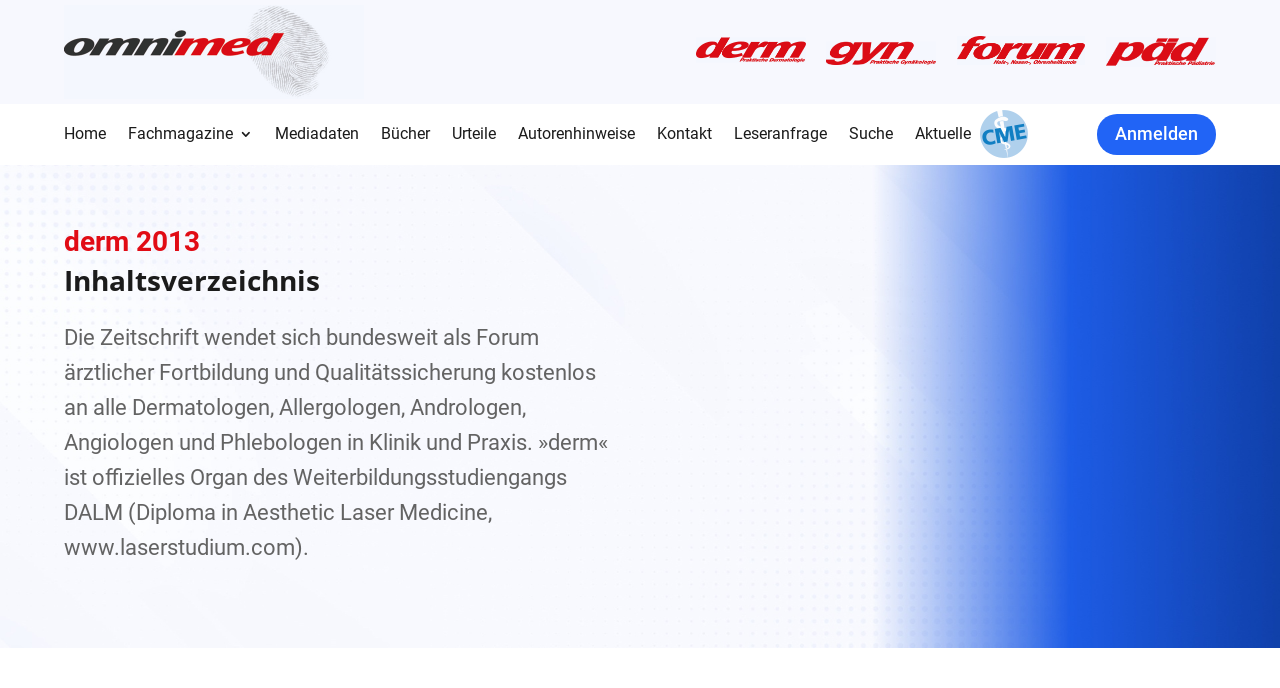

--- FILE ---
content_type: text/css
request_url: https://www.omnimedonline.de/wp-content/et-cache/taxonomy/dermcat/3093/et-divi-dynamic-tb-55468-tb-48684-tb-47641-late.css
body_size: 254
content:
.et-db #et-boc .et-l .et_parallax_bg.et_parallax_bg__sticky,.et-db #et-boc .et-l .et_pb_sticky.et_pb_section_parallax_sticky .et_parallax_bg:not(.et_parallax_bg__sticky),.et-db #et-boc .et-l .et_pb_sticky .et_pb_section_parallax_sticky .et_parallax_bg:not(.et_parallax_bg__sticky){display:none}.et-db #et-boc .et-l .et_pb_sticky.et_pb_section_parallax_sticky .et_parallax_bg.et_parallax_bg__sticky,.et-db #et-boc .et-l .et_pb_sticky .et_pb_section_parallax_sticky .et_parallax_bg.et_parallax_bg__sticky{display:block}.et-db #et-boc .et-l .et_builder_inner_content.has_et_pb_sticky{z-index:inherit}.et-db #et-boc .et-l .et-db #et-boc .et-l #et-fb-app .et_pb_column.has_et_pb_sticky,.et-db #et-boc .et-l .et_pb_column.has_et_pb_sticky{z-index:20}.et-l--header .et-db #et-boc .et-l .et-db #et-boc .et-l #et-fb-app .et_pb_column.has_et_pb_sticky,.et-l--header .et-db #et-boc .et-l .et_pb_column.has_et_pb_sticky{z-index:30}.et-l--footer .et-db #et-boc .et-l .et-db #et-boc .et-l #et-fb-app .et_pb_column.has_et_pb_sticky,.et-l--footer .et-db #et-boc .et-l .et_pb_column.has_et_pb_sticky{z-index:10}.et-db #et-boc .et-l .et_pb_sticky_placeholder{opacity:0!important}.et-db #et-boc .et-l .et_pb_sticky .et_overlay.et_pb_inline_icon_sticky:before,.et-db #et-boc .et-l .et_pb_sticky .et_pb_inline_icon_sticky:before{content:attr(data-icon-sticky)!important}.et-db #et-boc .et-l body .et-script-temporary-measurement{opacity:0}
@font-face{font-family:FontAwesome;font-style:normal;font-weight:400;font-display:block;src:url(//www.omnimedonline.de/wp-content/themes/Divi/core/admin/fonts/fontawesome/fa-regular-400.eot);src:url(//www.omnimedonline.de/wp-content/themes/Divi/core/admin/fonts/fontawesome/fa-regular-400.eot?#iefix) format("embedded-opentype"),url(//www.omnimedonline.de/wp-content/themes/Divi/core/admin/fonts/fontawesome/fa-regular-400.woff2) format("woff2"),url(//www.omnimedonline.de/wp-content/themes/Divi/core/admin/fonts/fontawesome/fa-regular-400.woff) format("woff"),url(//www.omnimedonline.de/wp-content/themes/Divi/core/admin/fonts/fontawesome/fa-regular-400.ttf) format("truetype"),url(//www.omnimedonline.de/wp-content/themes/Divi/core/admin/fonts/fontawesome/fa-regular-400.svg#fontawesome) format("svg")}@font-face{font-family:FontAwesome;font-style:normal;font-weight:900;font-display:block;src:url(//www.omnimedonline.de/wp-content/themes/Divi/core/admin/fonts/fontawesome/fa-solid-900.eot);src:url(//www.omnimedonline.de/wp-content/themes/Divi/core/admin/fonts/fontawesome/fa-solid-900.eot?#iefix) format("embedded-opentype"),url(//www.omnimedonline.de/wp-content/themes/Divi/core/admin/fonts/fontawesome/fa-solid-900.woff2) format("woff2"),url(//www.omnimedonline.de/wp-content/themes/Divi/core/admin/fonts/fontawesome/fa-solid-900.woff) format("woff"),url(//www.omnimedonline.de/wp-content/themes/Divi/core/admin/fonts/fontawesome/fa-solid-900.ttf) format("truetype"),url(//www.omnimedonline.de/wp-content/themes/Divi/core/admin/fonts/fontawesome/fa-solid-900.svg#fontawesome) format("svg")}@font-face{font-family:FontAwesome;font-style:normal;font-weight:400;font-display:block;src:url(//www.omnimedonline.de/wp-content/themes/Divi/core/admin/fonts/fontawesome/fa-brands-400.eot);src:url(//www.omnimedonline.de/wp-content/themes/Divi/core/admin/fonts/fontawesome/fa-brands-400.eot?#iefix) format("embedded-opentype"),url(//www.omnimedonline.de/wp-content/themes/Divi/core/admin/fonts/fontawesome/fa-brands-400.woff2) format("woff2"),url(//www.omnimedonline.de/wp-content/themes/Divi/core/admin/fonts/fontawesome/fa-brands-400.woff) format("woff"),url(//www.omnimedonline.de/wp-content/themes/Divi/core/admin/fonts/fontawesome/fa-brands-400.ttf) format("truetype"),url(//www.omnimedonline.de/wp-content/themes/Divi/core/admin/fonts/fontawesome/fa-brands-400.svg#fontawesome) format("svg")}